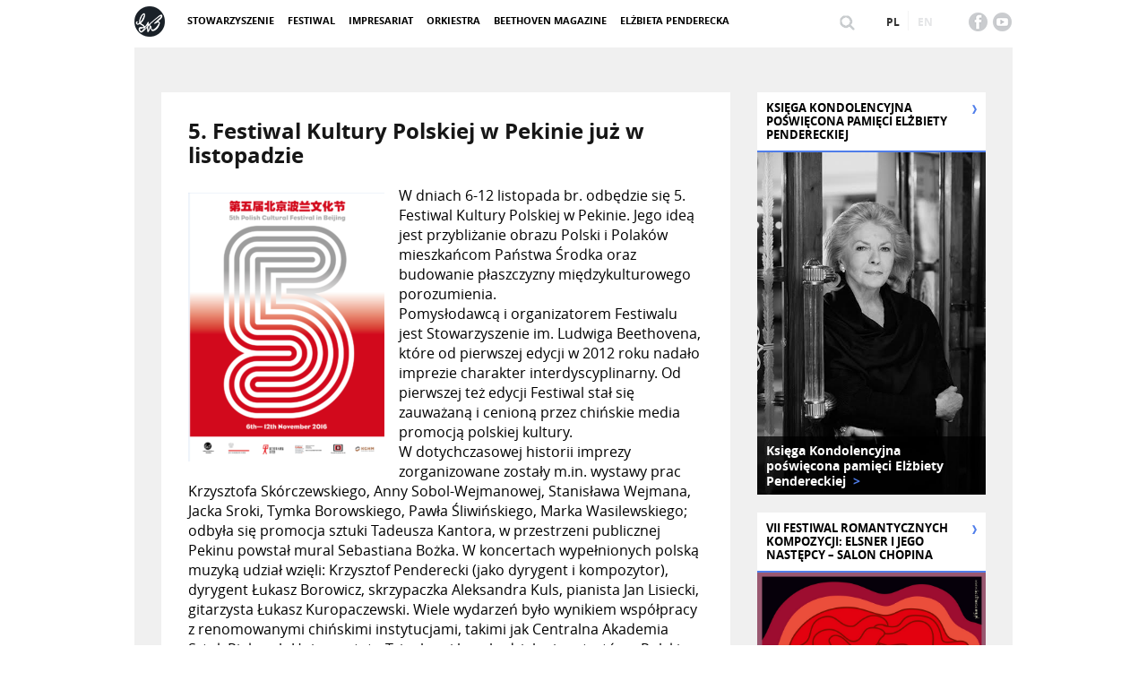

--- FILE ---
content_type: text/html; charset=UTF-8
request_url: http://beethoven.org.pl/blog/2016/10/17/v-festiwal-kultury-polskiej-w-pekinie-juz-w-listopadzie/
body_size: 9232
content:
<!DOCTYPE html>
<html lang="pl-PL">

<head>
	<meta charset="UTF-8">
	<meta name="viewport" content="width=device-width, initial-scale=1">
	<link rel="profile" href="http://gmpg.org/xfn/11">
	<link rel="pingback" href="http://beethoven.org.pl/xmlrpc.php">
	<link href="http://beethoven.org.pl/wp-content/themes/beethoven/img/favicon.ico" rel="shortcut icon">

	<title>5. Festiwal Kultury Polskiej w Pekinie już w listopadzie &#8211; Beethoven</title>
<meta name='robots' content='max-image-preview:large' />
	<style>img:is([sizes="auto" i], [sizes^="auto," i]) { contain-intrinsic-size: 3000px 1500px }</style>
	<link rel="alternate" type="application/rss+xml" title="Beethoven &raquo; Kanał z wpisami" href="http://beethoven.org.pl/feed/" />
<link rel="alternate" type="application/rss+xml" title="Beethoven &raquo; Kanał z komentarzami" href="http://beethoven.org.pl/comments/feed/" />
<link rel="alternate" type="application/rss+xml" title="Beethoven &raquo; 5. Festiwal Kultury Polskiej w Pekinie już w listopadzie Kanał z komentarzami" href="http://beethoven.org.pl/blog/2016/10/17/v-festiwal-kultury-polskiej-w-pekinie-juz-w-listopadzie/feed/" />
<script type="text/javascript">
/* <![CDATA[ */
window._wpemojiSettings = {"baseUrl":"https:\/\/s.w.org\/images\/core\/emoji\/15.0.3\/72x72\/","ext":".png","svgUrl":"https:\/\/s.w.org\/images\/core\/emoji\/15.0.3\/svg\/","svgExt":".svg","source":{"concatemoji":"http:\/\/beethoven.org.pl\/wp-includes\/js\/wp-emoji-release.min.js?ver=6.7.4"}};
/*! This file is auto-generated */
!function(i,n){var o,s,e;function c(e){try{var t={supportTests:e,timestamp:(new Date).valueOf()};sessionStorage.setItem(o,JSON.stringify(t))}catch(e){}}function p(e,t,n){e.clearRect(0,0,e.canvas.width,e.canvas.height),e.fillText(t,0,0);var t=new Uint32Array(e.getImageData(0,0,e.canvas.width,e.canvas.height).data),r=(e.clearRect(0,0,e.canvas.width,e.canvas.height),e.fillText(n,0,0),new Uint32Array(e.getImageData(0,0,e.canvas.width,e.canvas.height).data));return t.every(function(e,t){return e===r[t]})}function u(e,t,n){switch(t){case"flag":return n(e,"\ud83c\udff3\ufe0f\u200d\u26a7\ufe0f","\ud83c\udff3\ufe0f\u200b\u26a7\ufe0f")?!1:!n(e,"\ud83c\uddfa\ud83c\uddf3","\ud83c\uddfa\u200b\ud83c\uddf3")&&!n(e,"\ud83c\udff4\udb40\udc67\udb40\udc62\udb40\udc65\udb40\udc6e\udb40\udc67\udb40\udc7f","\ud83c\udff4\u200b\udb40\udc67\u200b\udb40\udc62\u200b\udb40\udc65\u200b\udb40\udc6e\u200b\udb40\udc67\u200b\udb40\udc7f");case"emoji":return!n(e,"\ud83d\udc26\u200d\u2b1b","\ud83d\udc26\u200b\u2b1b")}return!1}function f(e,t,n){var r="undefined"!=typeof WorkerGlobalScope&&self instanceof WorkerGlobalScope?new OffscreenCanvas(300,150):i.createElement("canvas"),a=r.getContext("2d",{willReadFrequently:!0}),o=(a.textBaseline="top",a.font="600 32px Arial",{});return e.forEach(function(e){o[e]=t(a,e,n)}),o}function t(e){var t=i.createElement("script");t.src=e,t.defer=!0,i.head.appendChild(t)}"undefined"!=typeof Promise&&(o="wpEmojiSettingsSupports",s=["flag","emoji"],n.supports={everything:!0,everythingExceptFlag:!0},e=new Promise(function(e){i.addEventListener("DOMContentLoaded",e,{once:!0})}),new Promise(function(t){var n=function(){try{var e=JSON.parse(sessionStorage.getItem(o));if("object"==typeof e&&"number"==typeof e.timestamp&&(new Date).valueOf()<e.timestamp+604800&&"object"==typeof e.supportTests)return e.supportTests}catch(e){}return null}();if(!n){if("undefined"!=typeof Worker&&"undefined"!=typeof OffscreenCanvas&&"undefined"!=typeof URL&&URL.createObjectURL&&"undefined"!=typeof Blob)try{var e="postMessage("+f.toString()+"("+[JSON.stringify(s),u.toString(),p.toString()].join(",")+"));",r=new Blob([e],{type:"text/javascript"}),a=new Worker(URL.createObjectURL(r),{name:"wpTestEmojiSupports"});return void(a.onmessage=function(e){c(n=e.data),a.terminate(),t(n)})}catch(e){}c(n=f(s,u,p))}t(n)}).then(function(e){for(var t in e)n.supports[t]=e[t],n.supports.everything=n.supports.everything&&n.supports[t],"flag"!==t&&(n.supports.everythingExceptFlag=n.supports.everythingExceptFlag&&n.supports[t]);n.supports.everythingExceptFlag=n.supports.everythingExceptFlag&&!n.supports.flag,n.DOMReady=!1,n.readyCallback=function(){n.DOMReady=!0}}).then(function(){return e}).then(function(){var e;n.supports.everything||(n.readyCallback(),(e=n.source||{}).concatemoji?t(e.concatemoji):e.wpemoji&&e.twemoji&&(t(e.twemoji),t(e.wpemoji)))}))}((window,document),window._wpemojiSettings);
/* ]]> */
</script>
<style id='wp-emoji-styles-inline-css' type='text/css'>

	img.wp-smiley, img.emoji {
		display: inline !important;
		border: none !important;
		box-shadow: none !important;
		height: 1em !important;
		width: 1em !important;
		margin: 0 0.07em !important;
		vertical-align: -0.1em !important;
		background: none !important;
		padding: 0 !important;
	}
</style>
<link rel='stylesheet' id='wp-block-library-css' href='http://beethoven.org.pl/wp-includes/css/dist/block-library/style.min.css?ver=6.7.4' type='text/css' media='all' />
<style id='classic-theme-styles-inline-css' type='text/css'>
/*! This file is auto-generated */
.wp-block-button__link{color:#fff;background-color:#32373c;border-radius:9999px;box-shadow:none;text-decoration:none;padding:calc(.667em + 2px) calc(1.333em + 2px);font-size:1.125em}.wp-block-file__button{background:#32373c;color:#fff;text-decoration:none}
</style>
<style id='global-styles-inline-css' type='text/css'>
:root{--wp--preset--aspect-ratio--square: 1;--wp--preset--aspect-ratio--4-3: 4/3;--wp--preset--aspect-ratio--3-4: 3/4;--wp--preset--aspect-ratio--3-2: 3/2;--wp--preset--aspect-ratio--2-3: 2/3;--wp--preset--aspect-ratio--16-9: 16/9;--wp--preset--aspect-ratio--9-16: 9/16;--wp--preset--color--black: #000000;--wp--preset--color--cyan-bluish-gray: #abb8c3;--wp--preset--color--white: #ffffff;--wp--preset--color--pale-pink: #f78da7;--wp--preset--color--vivid-red: #cf2e2e;--wp--preset--color--luminous-vivid-orange: #ff6900;--wp--preset--color--luminous-vivid-amber: #fcb900;--wp--preset--color--light-green-cyan: #7bdcb5;--wp--preset--color--vivid-green-cyan: #00d084;--wp--preset--color--pale-cyan-blue: #8ed1fc;--wp--preset--color--vivid-cyan-blue: #0693e3;--wp--preset--color--vivid-purple: #9b51e0;--wp--preset--gradient--vivid-cyan-blue-to-vivid-purple: linear-gradient(135deg,rgba(6,147,227,1) 0%,rgb(155,81,224) 100%);--wp--preset--gradient--light-green-cyan-to-vivid-green-cyan: linear-gradient(135deg,rgb(122,220,180) 0%,rgb(0,208,130) 100%);--wp--preset--gradient--luminous-vivid-amber-to-luminous-vivid-orange: linear-gradient(135deg,rgba(252,185,0,1) 0%,rgba(255,105,0,1) 100%);--wp--preset--gradient--luminous-vivid-orange-to-vivid-red: linear-gradient(135deg,rgba(255,105,0,1) 0%,rgb(207,46,46) 100%);--wp--preset--gradient--very-light-gray-to-cyan-bluish-gray: linear-gradient(135deg,rgb(238,238,238) 0%,rgb(169,184,195) 100%);--wp--preset--gradient--cool-to-warm-spectrum: linear-gradient(135deg,rgb(74,234,220) 0%,rgb(151,120,209) 20%,rgb(207,42,186) 40%,rgb(238,44,130) 60%,rgb(251,105,98) 80%,rgb(254,248,76) 100%);--wp--preset--gradient--blush-light-purple: linear-gradient(135deg,rgb(255,206,236) 0%,rgb(152,150,240) 100%);--wp--preset--gradient--blush-bordeaux: linear-gradient(135deg,rgb(254,205,165) 0%,rgb(254,45,45) 50%,rgb(107,0,62) 100%);--wp--preset--gradient--luminous-dusk: linear-gradient(135deg,rgb(255,203,112) 0%,rgb(199,81,192) 50%,rgb(65,88,208) 100%);--wp--preset--gradient--pale-ocean: linear-gradient(135deg,rgb(255,245,203) 0%,rgb(182,227,212) 50%,rgb(51,167,181) 100%);--wp--preset--gradient--electric-grass: linear-gradient(135deg,rgb(202,248,128) 0%,rgb(113,206,126) 100%);--wp--preset--gradient--midnight: linear-gradient(135deg,rgb(2,3,129) 0%,rgb(40,116,252) 100%);--wp--preset--font-size--small: 13px;--wp--preset--font-size--medium: 20px;--wp--preset--font-size--large: 36px;--wp--preset--font-size--x-large: 42px;--wp--preset--spacing--20: 0.44rem;--wp--preset--spacing--30: 0.67rem;--wp--preset--spacing--40: 1rem;--wp--preset--spacing--50: 1.5rem;--wp--preset--spacing--60: 2.25rem;--wp--preset--spacing--70: 3.38rem;--wp--preset--spacing--80: 5.06rem;--wp--preset--shadow--natural: 6px 6px 9px rgba(0, 0, 0, 0.2);--wp--preset--shadow--deep: 12px 12px 50px rgba(0, 0, 0, 0.4);--wp--preset--shadow--sharp: 6px 6px 0px rgba(0, 0, 0, 0.2);--wp--preset--shadow--outlined: 6px 6px 0px -3px rgba(255, 255, 255, 1), 6px 6px rgba(0, 0, 0, 1);--wp--preset--shadow--crisp: 6px 6px 0px rgba(0, 0, 0, 1);}:where(.is-layout-flex){gap: 0.5em;}:where(.is-layout-grid){gap: 0.5em;}body .is-layout-flex{display: flex;}.is-layout-flex{flex-wrap: wrap;align-items: center;}.is-layout-flex > :is(*, div){margin: 0;}body .is-layout-grid{display: grid;}.is-layout-grid > :is(*, div){margin: 0;}:where(.wp-block-columns.is-layout-flex){gap: 2em;}:where(.wp-block-columns.is-layout-grid){gap: 2em;}:where(.wp-block-post-template.is-layout-flex){gap: 1.25em;}:where(.wp-block-post-template.is-layout-grid){gap: 1.25em;}.has-black-color{color: var(--wp--preset--color--black) !important;}.has-cyan-bluish-gray-color{color: var(--wp--preset--color--cyan-bluish-gray) !important;}.has-white-color{color: var(--wp--preset--color--white) !important;}.has-pale-pink-color{color: var(--wp--preset--color--pale-pink) !important;}.has-vivid-red-color{color: var(--wp--preset--color--vivid-red) !important;}.has-luminous-vivid-orange-color{color: var(--wp--preset--color--luminous-vivid-orange) !important;}.has-luminous-vivid-amber-color{color: var(--wp--preset--color--luminous-vivid-amber) !important;}.has-light-green-cyan-color{color: var(--wp--preset--color--light-green-cyan) !important;}.has-vivid-green-cyan-color{color: var(--wp--preset--color--vivid-green-cyan) !important;}.has-pale-cyan-blue-color{color: var(--wp--preset--color--pale-cyan-blue) !important;}.has-vivid-cyan-blue-color{color: var(--wp--preset--color--vivid-cyan-blue) !important;}.has-vivid-purple-color{color: var(--wp--preset--color--vivid-purple) !important;}.has-black-background-color{background-color: var(--wp--preset--color--black) !important;}.has-cyan-bluish-gray-background-color{background-color: var(--wp--preset--color--cyan-bluish-gray) !important;}.has-white-background-color{background-color: var(--wp--preset--color--white) !important;}.has-pale-pink-background-color{background-color: var(--wp--preset--color--pale-pink) !important;}.has-vivid-red-background-color{background-color: var(--wp--preset--color--vivid-red) !important;}.has-luminous-vivid-orange-background-color{background-color: var(--wp--preset--color--luminous-vivid-orange) !important;}.has-luminous-vivid-amber-background-color{background-color: var(--wp--preset--color--luminous-vivid-amber) !important;}.has-light-green-cyan-background-color{background-color: var(--wp--preset--color--light-green-cyan) !important;}.has-vivid-green-cyan-background-color{background-color: var(--wp--preset--color--vivid-green-cyan) !important;}.has-pale-cyan-blue-background-color{background-color: var(--wp--preset--color--pale-cyan-blue) !important;}.has-vivid-cyan-blue-background-color{background-color: var(--wp--preset--color--vivid-cyan-blue) !important;}.has-vivid-purple-background-color{background-color: var(--wp--preset--color--vivid-purple) !important;}.has-black-border-color{border-color: var(--wp--preset--color--black) !important;}.has-cyan-bluish-gray-border-color{border-color: var(--wp--preset--color--cyan-bluish-gray) !important;}.has-white-border-color{border-color: var(--wp--preset--color--white) !important;}.has-pale-pink-border-color{border-color: var(--wp--preset--color--pale-pink) !important;}.has-vivid-red-border-color{border-color: var(--wp--preset--color--vivid-red) !important;}.has-luminous-vivid-orange-border-color{border-color: var(--wp--preset--color--luminous-vivid-orange) !important;}.has-luminous-vivid-amber-border-color{border-color: var(--wp--preset--color--luminous-vivid-amber) !important;}.has-light-green-cyan-border-color{border-color: var(--wp--preset--color--light-green-cyan) !important;}.has-vivid-green-cyan-border-color{border-color: var(--wp--preset--color--vivid-green-cyan) !important;}.has-pale-cyan-blue-border-color{border-color: var(--wp--preset--color--pale-cyan-blue) !important;}.has-vivid-cyan-blue-border-color{border-color: var(--wp--preset--color--vivid-cyan-blue) !important;}.has-vivid-purple-border-color{border-color: var(--wp--preset--color--vivid-purple) !important;}.has-vivid-cyan-blue-to-vivid-purple-gradient-background{background: var(--wp--preset--gradient--vivid-cyan-blue-to-vivid-purple) !important;}.has-light-green-cyan-to-vivid-green-cyan-gradient-background{background: var(--wp--preset--gradient--light-green-cyan-to-vivid-green-cyan) !important;}.has-luminous-vivid-amber-to-luminous-vivid-orange-gradient-background{background: var(--wp--preset--gradient--luminous-vivid-amber-to-luminous-vivid-orange) !important;}.has-luminous-vivid-orange-to-vivid-red-gradient-background{background: var(--wp--preset--gradient--luminous-vivid-orange-to-vivid-red) !important;}.has-very-light-gray-to-cyan-bluish-gray-gradient-background{background: var(--wp--preset--gradient--very-light-gray-to-cyan-bluish-gray) !important;}.has-cool-to-warm-spectrum-gradient-background{background: var(--wp--preset--gradient--cool-to-warm-spectrum) !important;}.has-blush-light-purple-gradient-background{background: var(--wp--preset--gradient--blush-light-purple) !important;}.has-blush-bordeaux-gradient-background{background: var(--wp--preset--gradient--blush-bordeaux) !important;}.has-luminous-dusk-gradient-background{background: var(--wp--preset--gradient--luminous-dusk) !important;}.has-pale-ocean-gradient-background{background: var(--wp--preset--gradient--pale-ocean) !important;}.has-electric-grass-gradient-background{background: var(--wp--preset--gradient--electric-grass) !important;}.has-midnight-gradient-background{background: var(--wp--preset--gradient--midnight) !important;}.has-small-font-size{font-size: var(--wp--preset--font-size--small) !important;}.has-medium-font-size{font-size: var(--wp--preset--font-size--medium) !important;}.has-large-font-size{font-size: var(--wp--preset--font-size--large) !important;}.has-x-large-font-size{font-size: var(--wp--preset--font-size--x-large) !important;}
:where(.wp-block-post-template.is-layout-flex){gap: 1.25em;}:where(.wp-block-post-template.is-layout-grid){gap: 1.25em;}
:where(.wp-block-columns.is-layout-flex){gap: 2em;}:where(.wp-block-columns.is-layout-grid){gap: 2em;}
:root :where(.wp-block-pullquote){font-size: 1.5em;line-height: 1.6;}
</style>
<link rel='stylesheet' id='parent-style-css' href='http://beethoven.org.pl/wp-content/themes/beethoven/css/slick.css?ver=6.7.4' type='text/css' media='all' />
<link rel='stylesheet' id='beethoven-style-css' href='http://beethoven.org.pl/wp-content/themes/beethoven-gate/style.css?ver=6.7.4' type='text/css' media='all' />
<link rel="https://api.w.org/" href="http://beethoven.org.pl/wp-json/" /><link rel="alternate" title="JSON" type="application/json" href="http://beethoven.org.pl/wp-json/wp/v2/posts/212" /><link rel="EditURI" type="application/rsd+xml" title="RSD" href="http://beethoven.org.pl/xmlrpc.php?rsd" />
<meta name="generator" content="WordPress 6.7.4" />
<link rel="canonical" href="http://beethoven.org.pl/blog/2016/10/17/v-festiwal-kultury-polskiej-w-pekinie-juz-w-listopadzie/" />
<link rel='shortlink' href='http://beethoven.org.pl/?p=212' />
<link rel="alternate" title="oEmbed (JSON)" type="application/json+oembed" href="http://beethoven.org.pl/wp-json/oembed/1.0/embed?url=http%3A%2F%2Fbeethoven.org.pl%2Fblog%2F2016%2F10%2F17%2Fv-festiwal-kultury-polskiej-w-pekinie-juz-w-listopadzie%2F" />
<link rel="alternate" title="oEmbed (XML)" type="text/xml+oembed" href="http://beethoven.org.pl/wp-json/oembed/1.0/embed?url=http%3A%2F%2Fbeethoven.org.pl%2Fblog%2F2016%2F10%2F17%2Fv-festiwal-kultury-polskiej-w-pekinie-juz-w-listopadzie%2F&#038;format=xml" />
<style type="text/css">
.qtranxs_flag_pl {background-image: url(http://beethoven.org.pl/wp-content/plugins/qtranslate-x/flags/pl.png); background-repeat: no-repeat;}
.qtranxs_flag_en {background-image: url(http://beethoven.org.pl/wp-content/plugins/qtranslate-x/flags/gb.png); background-repeat: no-repeat;}
</style>
<link hreflang="pl" href="http://beethoven.org.pl/pl/blog/2016/10/17/v-festiwal-kultury-polskiej-w-pekinie-juz-w-listopadzie/" rel="alternate" />
<link hreflang="en" href="http://beethoven.org.pl/en/blog/2016/10/17/v-festiwal-kultury-polskiej-w-pekinie-juz-w-listopadzie/" rel="alternate" />
<link hreflang="x-default" href="http://beethoven.org.pl/blog/2016/10/17/v-festiwal-kultury-polskiej-w-pekinie-juz-w-listopadzie/" rel="alternate" />
<meta name="generator" content="qTranslate-X 3.4.6.8" />

	<link rel="stylesheet" href="http://beethoven.org.pl/wp-content/themes/beethoven/css/slick.css" />
	<link rel="stylesheet" href="http://beethoven.org.pl/wp-content/themes/beethoven/css/colorbox.css" />
	<link rel="stylesheet" href="http://beethoven.org.pl/wp-content/themes/beethoven/css/style.css" />
	<link rel="stylesheet" href="http://beethoven.org.pl/wp-content/themes/beethoven/css/responsive.css" />


</head>

<body class="post-template-default single single-post postid-212 single-format-standard group-blog">

	<script>
		(function(i, s, o, g, r, a, m) {
			i['GoogleAnalyticsObject'] = r;
			i[r] = i[r] || function() {
				(i[r].q = i[r].q || []).push(arguments)
			}, i[r].l = 1 * new Date();
			a = s.createElement(o),
				m = s.getElementsByTagName(o)[0];
			a.async = 1;
			a.src = g;
			m.parentNode.insertBefore(a, m)
		})(window, document, 'script', 'https://www.google-analytics.com/analytics.js', 'ga');

		ga('create', 'UA-439067-6', 'auto');
		ga('send', 'pageview');
	</script>

	<div id="siteHeader">
		<div class="container">
			<div class="headerLeft">
				<a href="/" class="logo"><img src="http://beethoven.org.pl/wp-content/themes/beethoven/img/logo.png" alt="Beethoven" /></a>
				<div class="portalMenu">
					<div class="menu-menu-1-container"><ul id="menu-menu-1" class="menu"><li id="menu-item-435" class="menu-item menu-item-type-custom menu-item-object-custom menu-item-435"><a href="/stowarzyszenie">Stowarzyszenie</a></li>
<li id="menu-item-436" class="menu-item menu-item-type-custom menu-item-object-custom menu-item-436"><a href="https://beethoven.org.pl/festiwal/vii-festiwal-romantycznych-kompozycji-elsner-i-jego-nastepcy-salon-chopina/program/">Festiwal</a></li>
<li id="menu-item-437" class="menu-item menu-item-type-custom menu-item-object-custom menu-item-437"><a href="/impresariat">Impresariat</a></li>
<li id="menu-item-438" class="menu-item menu-item-type-custom menu-item-object-custom menu-item-438"><a href="/stowarzyszenie/plyty/">Orkiestra</a></li>
<li id="menu-item-439" class="menu-item menu-item-type-custom menu-item-object-custom menu-item-439"><a href="/magazyn">Beethoven Magazine</a></li>
<li id="menu-item-440" class="menu-item menu-item-type-custom menu-item-object-custom menu-item-440"><a href="/stowarzyszenie/elzbieta-penderecka">Elżbieta Penderecka</a></li>
</ul></div>					<button class="closeMenu" data-target="portalMenu">
						<span class="line"></span>
						<span class="line"></span>
						<span class="line"></span>
					</button>
				</div>

				<div class="clearFix"></div>
			</div>
			<div class="headerRight">

				<div class="socialArea">
	<a href="https://www.facebook.com/LvB.Association/?fref=ts"><img src="http://beethoven.org.pl/wp-content/themes/beethoven/img/icon_fb.png" alt="" /></a>
	<!--<a href="#"><img src="http://beethoven.org.pl/wp-content/themes/beethoven/img/icon_twitter.png" alt="" /></a>-->
	<a href="https://www.youtube.com/channel/UCy_jb41DRypCQTqi3CZOqeQ"><img src="http://beethoven.org.pl/wp-content/themes/beethoven/img/icon_youtube.png" alt="" /></a>
	<!--<a href="#"><img src="http://beethoven.org.pl/wp-content/themes/beethoven/img/icon_linkedin.png" alt="" /></a>-->
</div>
				<div class="headerWidgetArea"><section id="search-2" class="widget widget_search"><form role="search" method="get" class="search-form" action="http://beethoven.org.pl/">
				<label>
					<span class="screen-reader-text">Szukaj:</span>
					<input type="search" class="search-field" placeholder="Szukaj &hellip;" value="" name="s" />
				</label>
				<input type="submit" class="search-submit" value="Szukaj" />
			</form></section><style type="text/css">
.qtranxs_widget ul { margin: 0; }
.qtranxs_widget ul li
{
display: inline; /* horizontal list, use "list-item" or other appropriate value for vertical list */
list-style-type: none; /* use "initial" or other to enable bullets */
margin: 0 5px 0 0; /* adjust spacing between items */
opacity: 0.5;
-o-transition: 1s ease opacity;
-moz-transition: 1s ease opacity;
-webkit-transition: 1s ease opacity;
transition: 1s ease opacity;
}
/* .qtranxs_widget ul li span { margin: 0 5px 0 0; } */ /* other way to control spacing */
.qtranxs_widget ul li.active { opacity: 0.8; }
.qtranxs_widget ul li:hover { opacity: 1; }
.qtranxs_widget img { box-shadow: none; vertical-align: middle; display: initial; }
.qtranxs_flag { height:12px; width:18px; display:block; }
.qtranxs_flag_and_text { padding-left:20px; }
.qtranxs_flag span { display:none; }
</style>
<section id="qtranslate-3" class="widget qtranxs_widget">
<ul class="language-chooser language-chooser-custom qtranxs_language_chooser" id="qtranslate-3-chooser">
<li class="language-chooser-item language-chooser-item-pl active"><a href="http://beethoven.org.pl/pl/blog/2016/10/17/v-festiwal-kultury-polskiej-w-pekinie-juz-w-listopadzie/" title="Polski (pl)">pl</a></li>
<li class="language-chooser-item language-chooser-item-en"><a href="http://beethoven.org.pl/en/blog/2016/10/17/v-festiwal-kultury-polskiej-w-pekinie-juz-w-listopadzie/" title="English (en)">en</a></li>
</ul><div class="qtranxs_widget_end"></div>
</section></div>

				<div class="clearFix"></div>
			</div>

			<div class="clearFix"></div>
		</div>
	</div>	

	<div id="theContent" class="theContent container">
		<div class="leftCont">
			<div class="pageContent">
				
					<h1>5. Festiwal Kultury Polskiej w Pekinie już w listopadzie</h1>

					<p><img fetchpriority="high" decoding="async" class="size-medium wp-image-213 alignleft" src="http://beethoven.org.pl/wp-content/uploads/2016/10/Festiwal-Kultury-Polskiej-w-Pekinie2-219x300.png" alt="festiwal-kultury-polskiej-w-pekinie2" width="219" height="300" srcset="http://beethoven.org.pl/wp-content/uploads/2016/10/Festiwal-Kultury-Polskiej-w-Pekinie2-219x300.png 219w, http://beethoven.org.pl/wp-content/uploads/2016/10/Festiwal-Kultury-Polskiej-w-Pekinie2.png 448w" sizes="(max-width: 219px) 100vw, 219px" />W dniach 6-12 listopada br. odbędzie się 5. Festiwal Kultury Polskiej w Pekinie. Jego ideą jest przybliżanie obrazu Polski i Polaków mieszkańcom Państwa Środka oraz budowanie płaszczyzny międzykulturowego porozumienia.<br />
Pomysłodawcą i organizatorem Festiwalu jest Stowarzyszenie im. Ludwiga Beethovena, które od pierwszej edycji w 2012 roku nadało imprezie charakter interdyscyplinarny. Od pierwszej też edycji Festiwal stał się zauważaną i cenioną przez chińskie media promocją polskiej kultury.<br />
W dotychczasowej historii imprezy zorganizowane zostały m.in. wystawy prac Krzysztofa Skórczewskiego, Anny Sobol-Wejmanowej, Stanisława Wejmana, Jacka Sroki, Tymka Borowskiego, Pawła Śliwińskiego, Marka Wasilewskiego; odbyła się promocja sztuki Tadeusza Kantora, w przestrzeni publicznej Pekinu powstał mural Sebastiana Bożka. W koncertach wypełnionych polską muzyką udział wzięli: Krzysztof Penderecki (jako dyrygent i kompozytor), dyrygent Łukasz Borowicz, skrzypaczka Aleksandra Kuls, pianista Jan Lisiecki, gitarzysta Łukasz Kuropaczewski. Wiele wydarzeń było wynikiem współpracy z renomowanymi chińskimi instytucjami, takimi jak Centralna Akademia Sztuk Pięknych Uniwersytetu Tsinghua i łączyło działania artystów z Polski oraz Chin.<br />
Tegoroczną, piątą edycję Festiwalu rozpocznie retrospektywa filmów Andrzeja Wajdy. W gmachu Chińskiego Archiwum Filmowego zaprezentowane zostaną trzy spośród najbardziej znanych filmów reżysera: &#8222;Popiół i diament&#8221;, &#8222;Panny z Wilka&#8221; oraz &#8222;Ziemia obiecana&#8221;. Dzień później pokazana zostanie najnowsza i zarazem ostatnia produkcja reżysera, &#8222;Powidoki&#8221;. Pokazom filmowym towarzyszyć będą prelekcje polskich i chińskich krytyków. W ramach Festiwalu zaplanowana została uroczysta premiera audiobooka z chińskim przekładem powieści &#8222;Ogniem i mieczem&#8221; &#8211; uroczystość akcentująca obchody Roku Henryka Sienkiewicza. Z wydarzeń muzycznych odbędzie się recital młodego, utytułowanego poprzez laury konkursowe pianisty, Łukasza Krupińskiego, który wykona utwory Chopina i I.J. Paderewskiego. Festiwal zwieńczy koncert symfoniczny z udziałem Chińskiej Narodowej Orkiestry Symfonicznej pod batutą Xia Xiaotanga. Solistami koncertu, który wypełni muzyka Pendereckiego, Chopina i Prokofiewa, będą chiński skrzypek Gao Can i pianista Łukasz Krupiński. Innym akcentem kulturowym będzie pokaz polskiej sztuki kulinarnej towarzyszący Festiwalowi.</p>
<p>Projekt współfinansowany ze środków Ministerstwa Kultury i Dziedzictwa Narodowego</p>
<p>Organizatorzy: Stowarzyszenie im. Ludwiga van Beethovena, Ambasada RP w Pekinie, Polski Instytut Kultury w Pekinie, Polski Instytut Sztuki Filmowej, KGHM Polska Miedź S.A.</p>

							</div>			
		</div>
		<div class="rightCont">
							<div class="sideSliderOuter sideWidget">
					<h4>Księga Kondolencyjna poświęcona pamięci Elżbiety Pendereckiej</h4>					<div class="photoSlider sideSlider posterSlider ">
													<div class="slide">
								<a href="https://beethoven.org.pl/ksiega-kondolencyjna/">
									<img src="http://beethoven.org.pl/wp-content/uploads/2025/10/IMG_0975.jpeg" alt="test" />
																			<h5>Księga Kondolencyjna poświęcona pamięci Elżbiety Pendereckiej <span>&gt;</span></h5>
																	</a>
							</div>
											</div>

					<a href="#" class="slideNext"><img src="http://beethoven.org.pl/wp-content/themes/beethoven/img/next_arrow.png" alt="Następny" /></a>
				</div>

				<div class="sideSliderOuter sideWidget">
					<h4>VII Festiwal romantycznych kompozycji: Elsner i jego następcy – Salon Chopina</h4>					<div class="photoSlider sideSlider posterSlider ">
													<div class="slide">
								<a href="https://beethoven.org.pl/festiwal/vii-festiwal-romantycznych-kompozycji-elsner-i-jego-nastepcy-salon-chopina/program/">
									<img src="http://beethoven.org.pl/wp-content/uploads/2025/07/518243033_122168555258503208_7519526938651996318_n.jpg" alt="test" />
																			<h5>VII Festiwal romantycznych kompozycji: Elsner i jego następcy – Salon Chopina <span>&gt;</span></h5>
																	</a>
							</div>
											</div>

					<a href="#" class="slideNext"><img src="http://beethoven.org.pl/wp-content/themes/beethoven/img/next_arrow.png" alt="Następny" /></a>
				</div>


<div class="homeMagazineInner">


	
	<!-- <p>
		<a href="http://beethoven.org.pl/magazyn-archiwum/">archiwum</a>
	</p> -->

</div>		</div>

		<div class="clearFix"></div>
	</div>


	
	
	<footer>
		<div class="container">
			<div class="footerPartners">

				
<h3>Partnerzy</h3><div class="footerSlider">
						<div class="footerSliderElem">
					<div class="footerSliderElemInner"><a href="http://beethoven.org.pl/"><img src="http://beethoven.org.pl/wp-content/uploads/2024/03/stowarzyszenie.png" alt="" /></a></div>
				</div>
						<div class="footerSliderElem">
					<div class="footerSliderElemInner"><a href="https://www.gov.pl/web/kultura"><img src="http://beethoven.org.pl/wp-content/uploads/2025/03/mkidn23_05_znak_uproszczony_kolor_biale_tlo_CMYK.jpg" alt="" /></a></div>
				</div>
						<div class="footerSliderElem">
					<div class="footerSliderElemInner"><a href="https://nimit.pl/"><img src="http://beethoven.org.pl/wp-content/uploads/2022/03/nimit.jpg" alt="" /></a></div>
				</div>
						<div class="footerSliderElem">
					<div class="footerSliderElemInner"><a href="https://um.warszawa.pl/"><img src="http://beethoven.org.pl/wp-content/uploads/2023/03/Warszawa.png" alt="" /></a></div>
				</div>
						<div class="footerSliderElem">
					<div class="footerSliderElemInner"><a href="https://www.lotto.pl/"><img src="http://beethoven.org.pl/wp-content/uploads/2023/03/lotto.png" alt="" /></a></div>
				</div>
						<div class="footerSliderElem">
					<div class="footerSliderElemInner"><a href="https://www.orlen.pl/pl"><img src="http://beethoven.org.pl/wp-content/uploads/2025/03/orlen.png" alt="" /></a></div>
				</div>
						<div class="footerSliderElem">
					<div class="footerSliderElemInner"><a href="https://g-cityeu.com/"><img src="http://beethoven.org.pl/wp-content/uploads/2025/03/gcity.png" alt="" /></a></div>
				</div>
						<div class="footerSliderElem">
					<div class="footerSliderElemInner"><a href="https://www.t-mobile.pl/"><img src="http://beethoven.org.pl/wp-content/uploads/2025/03/tmobile.png" alt="" /></a></div>
				</div>
						<div class="footerSliderElem">
					<div class="footerSliderElemInner"><a href="https://iam.pl/pl"><img src="http://beethoven.org.pl/wp-content/uploads/2025/03/instytut-adama-mickiewicza.png" alt="" /></a></div>
				</div>
						<div class="footerSliderElem">
					<div class="footerSliderElemInner"><a href="https://filharmonia.pl/"><img src="http://beethoven.org.pl/wp-content/uploads/2023/03/FN.png" alt="" /></a></div>
				</div>
						<div class="footerSliderElem">
					<div class="footerSliderElemInner"><a href="https://teatrwielki.pl/"><img src="http://beethoven.org.pl/wp-content/uploads/2023/03/TWON.png" alt="" /></a></div>
				</div>
						<div class="footerSliderElem">
					<div class="footerSliderElemInner"><a href="https://www.zamek-krolewski.pl/"><img src="http://beethoven.org.pl/wp-content/uploads/2016/11/zamek.png" alt="" /></a></div>
				</div>
						<div class="footerSliderElem">
					<div class="footerSliderElemInner"><a href="https://zacheta.art.pl/pl"><img src="http://beethoven.org.pl/wp-content/uploads/2023/03/zachęta.png" alt="" /></a></div>
				</div>
						<div class="footerSliderElem">
					<div class="footerSliderElemInner"><a href="https://www.uj.edu.pl/"><img src="http://beethoven.org.pl/wp-content/uploads/2024/02/uj.jpeg" alt="" /></a></div>
				</div>
						<div class="footerSliderElem">
					<div class="footerSliderElemInner"><a href="https://bj.uj.edu.pl/"><img src="http://beethoven.org.pl/wp-content/uploads/2024/03/uj-biblioteka.jpeg" alt="" /></a></div>
				</div>
						<div class="footerSliderElem">
					<div class="footerSliderElemInner"><a href="https://iicvarsavia.esteri.it/pl/"><img src="http://beethoven.org.pl/wp-content/uploads/2024/03/instytut-wloski.png" alt="" /></a></div>
				</div>
						<div class="footerSliderElem">
					<div class="footerSliderElemInner"><a href="https://pwm.com.pl/"><img src="http://beethoven.org.pl/wp-content/uploads/2025/03/pwm_80.png" alt="" /></a></div>
				</div>
						<div class="footerSliderElem">
					<div class="footerSliderElemInner"><a href="https://ruchmuzyczny.pl/"><img src="http://beethoven.org.pl/wp-content/uploads/2025/03/rm_80.png" alt="" /></a></div>
				</div>
						<div class="footerSliderElem">
					<div class="footerSliderElemInner"><a href="https://www.bmeia.gv.at/pl/ambasada-austrii-warszawa"><img src="http://beethoven.org.pl/wp-content/uploads/2024/03/ambasada-austrii.png" alt="" /></a></div>
				</div>
						<div class="footerSliderElem">
					<div class="footerSliderElemInner"><a href="https://institutfrancais.pl/"><img src="http://beethoven.org.pl/wp-content/uploads/2025/03/Logo_100-lat_page-0001-scaled.jpg" alt="" /></a></div>
				</div>
						<div class="footerSliderElem">
					<div class="footerSliderElemInner"><a href="https://pl.ambafrance.org/"><img src="http://beethoven.org.pl/wp-content/uploads/2025/03/logoAmb-Pologne.jpg" alt="" /></a></div>
				</div>
						<div class="footerSliderElem">
					<div class="footerSliderElemInner"><a href="https://www.gov.uk/world/organisations/british-embassy-warsaw.pl"><img src="http://beethoven.org.pl/wp-content/uploads/2025/03/rm_80-1.png" alt="" /></a></div>
				</div>
						<div class="footerSliderElem">
					<div class="footerSliderElemInner"><a href="https://polen.diplo.de/pl-pl/01-vertretungen/01-1-die-botschaft"><img src="http://beethoven.org.pl/wp-content/uploads/2024/02/1707471263261-381aa3be-7bd2-4e6b-98a3-417e3d042bc1_1.jpg" alt="" /></a></div>
				</div>
						<div class="footerSliderElem">
					<div class="footerSliderElemInner"><a href="https://fwpn.org.pl/"><img src="http://beethoven.org.pl/wp-content/uploads/2025/03/fundacja_wspolpracy_polsko_niemieckiej.png" alt="" /></a></div>
				</div>
						<div class="footerSliderElem">
					<div class="footerSliderElemInner"><a href="https://poland.embassy.gov.au/"><img src="http://beethoven.org.pl/wp-content/uploads/2025/03/Australian-Embassy-Poland-stacked.png" alt="" /></a></div>
				</div>
						<div class="footerSliderElem">
					<div class="footerSliderElemInner"><a href="https://klonn.pl/"><img src="http://beethoven.org.pl/wp-content/uploads/2023/03/klonn.png" alt="" /></a></div>
				</div>
						<div class="footerSliderElem">
					<div class="footerSliderElemInner"><a href="https://country.db.com/poland/"><img src="http://beethoven.org.pl/wp-content/uploads/2025/03/deutsche_bank.png" alt="" /></a></div>
				</div>
						<div class="footerSliderElem">
					<div class="footerSliderElemInner"><a href="https://hexe.com.pl/"><img src="http://beethoven.org.pl/wp-content/uploads/2025/03/hexeline.png" alt="" /></a></div>
				</div>
						<div class="footerSliderElem">
					<div class="footerSliderElemInner"><a href="https://www.ferrero.pl/"><img src="http://beethoven.org.pl/wp-content/uploads/2023/03/ferrero.png" alt="" /></a></div>
				</div>
						<div class="footerSliderElem">
					<div class="footerSliderElemInner"><a href="https://www.vitkac.com/pl"><img src="http://beethoven.org.pl/wp-content/uploads/2024/03/vitkac.png" alt="" /></a></div>
				</div>
						<div class="footerSliderElem">
					<div class="footerSliderElemInner"><a href="https://warszawa.hotel.com.pl/hotel-warszawa"><img src="http://beethoven.org.pl/wp-content/uploads/2025/03/hotel_warszawa.png" alt="" /></a></div>
				</div>
						<div class="footerSliderElem">
					<div class="footerSliderElemInner"><a href="https://derelefant.com/menu/"><img src="http://beethoven.org.pl/wp-content/uploads/2023/03/der-elefant.png" alt="" /></a></div>
				</div>
						<div class="footerSliderElem">
					<div class="footerSliderElemInner"><a href="https://restauracjadyspensa.pl/"><img src="http://beethoven.org.pl/wp-content/uploads/2025/03/restauracja_dyspensa.png" alt="" /></a></div>
				</div>
						<div class="footerSliderElem">
					<div class="footerSliderElemInner"><a href="https://www.alegloriadelikatesy.pl/"><img src="http://beethoven.org.pl/wp-content/uploads/2024/02/allegloria.jpg" alt="" /></a></div>
				</div>
						<div class="footerSliderElem">
					<div class="footerSliderElemInner"><a href="https://restaurantclub.pl/elixir-by-dom-wodki"><img src="http://beethoven.org.pl/wp-content/uploads/2023/03/elixir.png" alt="" /></a></div>
				</div>
						<div class="footerSliderElem">
					<div class="footerSliderElemInner"><a href="https://www.tvp.pl/"><img src="http://beethoven.org.pl/wp-content/uploads/2025/03/tvp.png" alt="" /></a></div>
				</div>
						<div class="footerSliderElem">
					<div class="footerSliderElemInner"><a href="https://www.pap.pl/"><img src="http://beethoven.org.pl/wp-content/uploads/2023/03/pap.png" alt="" /></a></div>
				</div>
						<div class="footerSliderElem">
					<div class="footerSliderElemInner"><a href="https://www.polskieradio.pl/8,dwojka"><img src="http://beethoven.org.pl/wp-content/uploads/2023/03/dwójka.png" alt="" /></a></div>
				</div>
						<div class="footerSliderElem">
					<div class="footerSliderElemInner"><a href="https://wyborcza.pl/0,0.html"><img src="http://beethoven.org.pl/wp-content/uploads/2024/03/gazeta-wyborcza.png" alt="" /></a></div>
				</div>
						<div class="footerSliderElem">
					<div class="footerSliderElemInner"><a href="https://www.polityka.pl/"><img src="http://beethoven.org.pl/wp-content/uploads/2016/11/Polityka.png" alt="" /></a></div>
				</div>
						<div class="footerSliderElem">
					<div class="footerSliderElemInner"><a href="https://viva.pl/"><img src="http://beethoven.org.pl/wp-content/uploads/2023/03/viva.png" alt="" /></a></div>
				</div>
						<div class="footerSliderElem">
					<div class="footerSliderElemInner"><a href="https://www.elle.pl/magazyn/"><img src="http://beethoven.org.pl/wp-content/uploads/2023/03/elle.png" alt="" /></a></div>
				</div>
						<div class="footerSliderElem">
					<div class="footerSliderElemInner"><a href="https://www.jcdecaux.com/"><img src="http://beethoven.org.pl/wp-content/uploads/2023/03/JCD.png" alt="" /></a></div>
				</div>
						<div class="footerSliderElem">
					<div class="footerSliderElemInner"><a href="https://iposter.com.pl/"><img src="http://beethoven.org.pl/wp-content/uploads/2025/03/iposter.png" alt="" /></a></div>
				</div>
						<div class="footerSliderElem">
					<div class="footerSliderElemInner"><a href="https://beethoven.org.pl/magazyn/"><img src="http://beethoven.org.pl/wp-content/uploads/2017/01/beethovenmagazine.png" alt="" /></a></div>
				</div>
		</div>				
			</div>

			<div style="clear: both;"></div>
		</div>

		<div class="copyrightArea container">
			<a hreef="#" class="footerLogo"><img src="http://beethoven.org.pl/wp-content/themes/beethoven/img/logo_white.png" alt="" /></a>

			<div class="footerMenu">
				
	<ul>
		<li><a href="http://beethoven.org.pl/dla-prasy">Dla prasy</a></li>
		<li><a href="/encyklopedia/category/beethoven/">Encyklopedia</a></li>
		<li><a href="http://beethoven.org.pl/kontakt">Kontakt</a></li>
		<li><a href="http://beethoven.org.pl/polityka-prywatnosci">Polityka prywatności</a></li>
	</ul>
			</div>

			<div class="copyrightInfo">
				©2010-2015 beethoven.org.pl All rights reserved.
			</div>
		</div>
	</footer>


<script type="text/javascript" src="http://beethoven.org.pl/wp-content/themes/beethoven/js/navigation.js?ver=20151215" id="beethoven-navigation-js"></script>
<script type="text/javascript" src="http://beethoven.org.pl/wp-content/themes/beethoven/js/skip-link-focus-fix.js?ver=20151215" id="beethoven-skip-link-focus-fix-js"></script>
<script type="text/javascript" src="http://beethoven.org.pl/wp-includes/js/comment-reply.min.js?ver=6.7.4" id="comment-reply-js" async="async" data-wp-strategy="async"></script>


<script type="text/javascript" src="http://beethoven.org.pl/wp-content/themes/beethoven/js/jquery-1.12.4.min.js"></script>
<script type="text/javascript" src="http://beethoven.org.pl/wp-content/themes/beethoven/js/jquery.colorbox.js"></script>
<script type="text/javascript" src="http://beethoven.org.pl/wp-content/themes/beethoven/js/TweenMax.min.js"></script>
<script type="text/javascript" src="http://beethoven.org.pl/wp-content/themes/beethoven/js/slick.js"></script>
<script type="text/javascript" src="http://beethoven.org.pl/wp-content/themes/beethoven/js/main.js"></script>


</body>
</html>


--- FILE ---
content_type: text/plain
request_url: https://www.google-analytics.com/j/collect?v=1&_v=j102&a=1993197598&t=pageview&_s=1&dl=http%3A%2F%2Fbeethoven.org.pl%2Fblog%2F2016%2F10%2F17%2Fv-festiwal-kultury-polskiej-w-pekinie-juz-w-listopadzie%2F&ul=en-us%40posix&dt=5.%20Festiwal%20Kultury%20Polskiej%20w%20Pekinie%20ju%C5%BC%20w%20listopadzie%20%E2%80%93%20Beethoven&sr=1280x720&vp=1280x720&_u=IEBAAEABAAAAACAAI~&jid=800121478&gjid=818758867&cid=1777527114.1768646785&tid=UA-439067-6&_gid=268721923.1768646785&_r=1&_slc=1&z=1189704683
body_size: -450
content:
2,cG-VG45SN8ED3